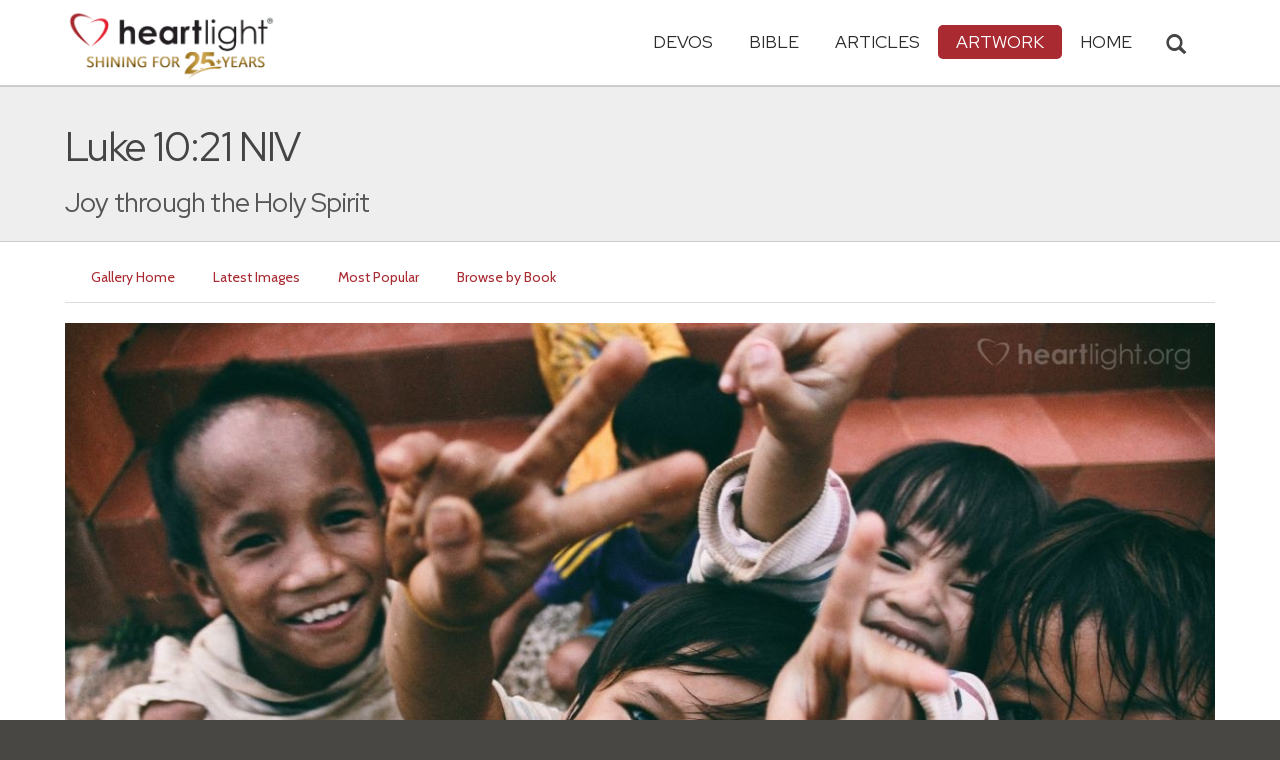

--- FILE ---
content_type: text/html; charset=UTF-8
request_url: https://www.heartlight.org/gallery/4716.html
body_size: 7162
content:

<!DOCTYPE html>
<html lang="en">
<head>
<!-- Google tag (gtag.js) -->
<script async src="https://www.googletagmanager.com/gtag/js?id=G-TNKT98JLTC"></script>
<script>
  window.dataLayer = window.dataLayer || [];
  function gtag(){dataLayer.push(arguments);}
  gtag('js', new Date());

  gtag('config', 'G-TNKT98JLTC');
</script>

<meta charset="utf-8">
<meta name="viewport" content="width=device-width, initial-scale=1.0">
<title>Luke 10:21 NIV Illustrated: &quot;Joy through the Holy Spirit&quot; &mdash; Heartlight&reg; Gallery</title>
<meta name="description" content="An illustration of scripture depicting the bible verse Luke 10:21 NIV.">
<meta name="htdig-keywords" content="Children Jesus Time Heaven Lord Joy Holy Spirit Praise Holy Earth">
<meta property="og:title" content="Luke 10:21 NIV Illustrated: &quot;Joy through the Holy Spirit&quot;" />
<meta property="og:type" content="article" />
<meta property="og:url" content="https://www.heartlight.org/gallery/4716.html" />
<meta property="og:image" content="https://img.heartlight.org/overlazy/creations/6621.jpg" />
<meta property="og:description" content="Illustration of Luke 10:21 NIV -- At that time Jesus, full of joy through the Holy Spirit, said, &quot;I praise you, Father, Lord of heaven and earth, because you have hidden these things from the wise and learned, and revealed them to little children. Yes, Father, for this is what you were pleased to do.&quot;" />
<meta name="twitter:card" content="summary_large_image">
<meta name="twitter:site" content="@Heartlightorg">
<meta name="twitter:title" content="Heartlight Gallery: Luke 10:21 NIV">
<meta name="twitter:image" content="https://img.heartlight.org/overlazy/creations/6621.jpg">
<meta name="twitter:description" content="&quot;Joy through the Holy Spirit&quot; - an illustration of Luke 10:21 NIV from Heartlight.org">
<link rel="canonical" href="https://www.heartlight.org/gallery/4716.html" />
<!-- Bootstrap core CSS -->
<link href="/css/bootstrap.min.css?" rel="stylesheet">
<!-- Church Template CSS -->

<link href="/apple-touch-icon.png" rel="apple-touch-icon" />
<link href="/apple-touch-icon-76x76.png" rel="apple-touch-icon" sizes="76x76" />
<link href="/apple-touch-icon-120x120.png" rel="apple-touch-icon" sizes="120x120" />
<link href="/apple-touch-icon-152x152.png" rel="apple-touch-icon" sizes="152x152" />
<link href="/css/church.css?" rel="stylesheet">
<link href="/css/fancybox.css" rel="stylesheet">

<!-- HTML5 shim and Respond.js IE8 support of HTML5 elements and media queries -->
<!--[if lt IE 9]>
  <script src="/js/html5shiv.js"></script>
  <script src="/js/respond.min.js"></script>
<![endif]-->

<!-- Favicons -->
<link rel="shortcut icon" href="/favicon.ico" type="image/x-icon">
<script type="text/javascript" src="/js/adframe.js"></script>
<script type="text/javascript" src="/js/support.js?a"></script>

<!-- Custom Google Font : Montserrat and Droid Serif -->

<link href="https://fonts.googleapis.com/css?family=Montserrat:400,700" rel="stylesheet" type="text/css">
<link href='https://fonts.googleapis.com/css?family=Droid+Serif:400,700' rel='stylesheet' type='text/css'>


<link rel="preconnect" href="https://fonts.gstatic.com">
<link href="https://fonts.googleapis.com/css2?family=Cabin&family=Red+Hat+Display&display=swap" rel="stylesheet">

</head>
<body class="art-page">

<!-- Navigation Bar Starts -->
<div class="navbar navbar-default navbar-fixed-top" role="navigation">
  <div class="container">

      <button type="button" class="navbar-toggle" data-toggle="collapse" data-target=".navbar-collapse"> <span class="sr-only">Toggle navigation</span> <span class="icon-bar"></span> <span class="icon-bar"></span> <span class="icon-bar"></span> </button>

        <i class="glyphicon glyphicon-search glyphicon-lg search-toggle navbar-search" data-target=".search-collapse" data-toggle="collapse"  title="Search Heartlight"></i>  
    <div class="navbar-header">

      <a class="navbar-brand" href="/"> <img src="/images/logo_25_years.png" title = "Heartlight - Home" alt="Heartlight" class="img-responsive"></a> </div>

    <div class="navbar-collapse collapse">
<ul class="nav navbar-nav navbar-right">

		<li class="dropdown "> <a href="#" class="dropdown-toggle" data-toggle="dropdown">Devos<span class="caret"></span></a>
          <ul class="dropdown-menu dropdown-menu-left" role="menu">
            <li class=" more"><a href="/devotionals/">All Devotionals</a></li>          
            <li><a href="/cgi-shl/todaysverse.cgi">Today&#39;s Verse</a></li>
            <li><a href="/ghf/en/">God's Holy Fire</a></li>
            <li><a href="/wjd/">What Jesus Did!</a></li>
            <li><a href="/unstoppable/">Unstoppable!</a></li>
			<li><a href="/cgi-shl/quotemeal.cgi">Quotemeal</a></li>
            <li><a href="/cgi-shl/dailywisdom.cgi">Daily Wisdom</a></li>
            <li><a href="/cgi-shl/passionforpraise.cgi">Passion for Praise</a></li>
            <li><a href="/togetherinchrist/">Together in Christ</a></li>
			<li><a href="/spiritualwarfare/en/">Spiritual Warfare</a></li>
            <li><a href="/spurgeon/">Morning & Evening</a></li>
            <li><a href="/cgi-shl/ayearwithjesus.cgi">A Year with Jesus</a></li>
            <li><a href="/cgi-shl/praying_paul/pwp.pl">Praying with Paul</a></li>
            <li><a href="/devotionals/reading_plans/">Bible Reading Plans</a></li>
            <li><a href="/community/email.html">Subscribe by Email</a></li>
          </ul>
        </li>
        <li class="dropdown " onclick="openNav()"> <a href="/bible/" class="dropdown-toggle" data-toggle="dropdown">Bible <span class="caret"></span></a>
          <!-- <ul class="dropdown-menu dropdown-menu-left" role="menu">
            <li><a href="/devotionals/reading_plans/">Bible Reading Plans</a></li>
          </ul> -->
        </li>
        <li class="dropdown "> <a href="/articles/" class="dropdown-toggle" data-toggle="dropdown">Articles <span class="caret"></span></a>
          <ul class="dropdown-menu dropdown-menu-left" role="menu">
            <li class=" more"><a href="/articles/featured/">Featured Articles</a></li>
            <li><a href="/articles/features/">Special Features</a></li>
            <li><a href="/articles/jesushaped/">JESUShaped</a></li>
            <li><a href="/articles/justforwomen/">Just for Women</a></li>
            <li><a href="/articles/togather/">ToGather</a></li>
            <li><a href="/articles/window/">The Jesus Window</a></li>
            <li><a href="/articles/caring_touch/">The Caring Touch</a></li>
            <li><a href="/articles/together/">Together in His Grace</a></li>
            <li><a href="/articles/all/">All Categories...</a></li>
          </ul>
        </li>
        <li class="dropdown active"> <a href="#" class="dropdown-toggle" data-toggle="dropdown">Artwork <span class="caret"></span></a>
          <ul class="dropdown-menu dropdown-menu-left" role="menu">
            <li class="active more"><a href="/gallery/">Heartlight Gallery</a></li>
            <li><a href="/gallery/new/">- Latest Images</a></li>
            <li><a href="/gallery/popular/">- Most Popular</a></li>
            <li><a href="/gallery/book/">- Browse by Book</a></li>
						<li class="divider"></li>
            <li class=" more"><a href="/powerpoint/">PowerPoint Backgrounds</a></li>
            <li><a href="/powerpoint/new/">- Latest Images</a></li>
            <li><a href="/powerpoint/popular/">- Most Popular</a></li>
            <li><a href="/powerpoint/book/">- Browse by Book</a></li>
          </ul>
        </li>
        <li class="dropdown "><a href="/">HOME</a>
        </li>
      </ul>
    </div>
    <!--/.nav-collapse --> 
				<div class="search-collapse collapse">
					<form action="/cgi-shl/search.cgi" method="get" name="" id="navbar-search-form" class="search-form-results-page">
					<input type="hidden" value="art" name="config" id="search-form-top-config">
					<input type="hidden" value="" name="restrict">
					<input type="hidden" value="" name="exclude">
					<input type="hidden" value="long" name="format">
					<input type="hidden" value="score" name="sort">
					<input type="hidden" value="and" name="method">
					<input type="text" placeholder="Search for.." class="form-control" value="" name="words">
					<span class="input-group-btn">
					<button class="btn btn-default" type="submit" id="searchsubmit" value="Search" name="Submit" form="navbar-search-form" title="Search Heartlight"><i class="glyphicon glyphicon-search glyphicon-lg"></i></button>
					</span>
					</form>
				</div>
  </div>
</div>
<!--// Navbar Ends--> 

<!--SUBPAGE HEAD-->
<div class="subpage-head">
  
  <div class="container">
    <h1 class="">Luke 10:21 NIV</h1>
    <p class="lead lead-art noreftagger">Joy through the Holy Spirit</p>
  </div>
</div>

<!-- // END SUBPAGE HEAD -->	

<!--OUR GALLERY 
<div class="container has-margin-bottom">shosu
  <div class="img-gallery row">
  
      
  
  </div>
</div>


// END OUR GALLERY --> 

<div class="container">
<ul class="nav nav-pills">
<li class=""><a href="/gallery/">Gallery Home</a></li>
<li class=""><a href="/gallery/new/">Latest Images</a></li>
<li class=""><a href="/gallery/popular/">Most Popular</a></li>
<li class=""><a href="/gallery/book/">Browse by Book</a></li>
</ul>
<div class="has-margin-bottom"></div>
<div class="center has-margin-bottom">
<div class="showsupport"></div>
<script type='text/javascript'>
	showSupport('art', 'gallery','content-top');
</script>
</div>
  <div class="has-margin-bottom">
  <div class="gallery-piece-wrapper has-margin-bottom" style="text-align: center">
  <img src="https://img.heartlight.org/overlazy/creations/6621.jpg" style="max-width: 100%; height:auto;text-align: center;">  </div>
 <div class="panel panel-default">
<div class="panel-heading">
	
<h3 class="panel-title">Scripture Illustration of
<a href="/gallery/book/luke/">Luke</a> 10:21 NIV</h3>
</div>
<div class="panel-body">
<div class="col-md-12">
<table class="table">
<tbody>
<tr>
<td>Share this Artwork:</td>
<td><div class="addthis_sharing_toolbox addthis_sharing_toolbox-gallery-images">  
        <div class="a2a_kit a2a_kit_size_32 a2a_default_style" data-a2a-icon-color="#a92a31" data-a2a-url="https://www.heartlight.org/gallery/4716.html">
            <a class="a2a_button_facebook"></a>
            <a class="a2a_button_google_gmail"></a>
            <a class="a2a_dd"></a>
         </div>       
   </div> 
</td>
</tr>
<tr>
<td>Tags</td>
<td>
<a class="noreftagger" href="/gallery/tag/children/">Children</a>, <a class="noreftagger" href="/gallery/tag/jesus/">Jesus</a>, <a class="noreftagger" href="/gallery/tag/time/">Time</a>, <a class="noreftagger" href="/gallery/tag/heaven/">Heaven</a>, <a class="noreftagger" href="/gallery/tag/lord/">Lord</a>, <a class="noreftagger" href="/gallery/tag/joy/">Joy</a>, <a class="noreftagger" href="/gallery/tag/holy_spirit/">Holy Spirit</a>, <a class="noreftagger" href="/gallery/tag/praise/">Praise</a>, <a class="noreftagger" href="/gallery/tag/holy/">Holy</a>, <a class="noreftagger" href="/gallery/tag/earth/">Earth</a></td>
</tr>
<tr>
<td>Description</td>
<td>Illustration of Luke 10:21 NIV -- At that time Jesus, full of joy through the Holy Spirit, said, &quot;I praise you, Father, Lord of heaven and earth, because you have hidden these things from the wise and learned, and revealed them to little children. Yes, Father, for this is what you were pleased to do.&quot;</td>
</tr>
<tr>
<td>Artist</td>
<td><a href="mailto:webmaster@heartlight.org">Heartlight</a></td>
</tr>
<tr>
<td>Terms of Use</td>
<td>You are permitted to redistribute this image only when such usage is in accordance with our <a href="http://www.heartlight.org/usage.html">usage guidelines</a>.
</tr>
</tbody>
</table>
</div>
<div class="center col-md-4">
<!-- ads were here -->

</div>

</div> 
  </div>

<div class="showsupport"></div>
<script type='text/javascript'>
	showSupport('art', 'gallery','content-bottom');
</script>
</div>

<h4>Other Images tagged <a href="/gallery/tag/children/">'Children</a>'</h4>
</div>
<div class="grid-wrap">
<div class="grid">
<div class="grid-sizer"></div>
    <div class="grid-item"><a href="https://www.heartlight.org/gallery/5462.html" data-fancybox-href="https://img.heartlight.org/overlazy/creations/140.jpg" data-fancybox-group="gallery" title="Jesus said, &quot;Let the little..."><img src="//img.heartlight.org/crop.php?w=375&q=80&f=overlazy/creations/140.jpg" alt="Illustration of the Bible Verse Matthew 19:14" width="375"></a></div><div class="grid-item"><a href="https://www.heartlight.org/gallery/4955.html" data-fancybox-href="https://img.heartlight.org/overlazy/creations/4672.jpg" data-fancybox-group="gallery" title=""><img src="//img.heartlight.org/crop.php?w=375&q=80&f=overlazy/creations/4672.jpg" alt="Illustration of the Bible Verse Psalm 103:15-18" width="375"></a></div><div class="grid-item"><a href="https://www.heartlight.org/gallery/359.html" data-fancybox-href="https://img.heartlight.org/cards/g/galatians3_26.jpg" data-fancybox-group="gallery" title="Sons of God"><img src="//img.heartlight.org/crop.php?w=375&q=80&f=cards/g/galatians3_26.jpg" alt="Illustration of the Bible Verse Galatians 3:26" width="375"></a></div><div class="grid-item"><a href="https://www.heartlight.org/gallery/2950.html" data-fancybox-href="https://img.heartlight.org/overlazy/creations/3372.jpg" data-fancybox-group="gallery" title="The righteous man leads a blameless..."><img src="//img.heartlight.org/crop.php?w=375&q=80&f=overlazy/creations/3372.jpg" alt="Illustration of the Bible Verse Proverbs 20:7" width="375"></a></div><div class="grid-item"><a href="https://www.heartlight.org/gallery/4157.html" data-fancybox-href="https://img.heartlight.org/overlazy/creations/8685.jpg" data-fancybox-group="gallery" title="It's Our Responsibility"><img src="//img.heartlight.org/crop.php?w=375&q=80&f=overlazy/creations/8685.jpg" alt="Illustration of the Bible Verse Matthew 27:23-26 NLT" width="375"></a></div><div class="grid-item"><a href="https://www.heartlight.org/gallery/6163.html" data-fancybox-href="https://img.heartlight.org/overlazy/creations/443.jpg" data-fancybox-group="gallery" title="How long must we wait until the..."><img src="//img.heartlight.org/crop.php?w=375&q=80&f=overlazy/creations/443.jpg" alt="Illustration of the Bible Verse Quote by Thom Lemmons" width="375"></a></div><div class="grid-item"><a href="https://www.heartlight.org/gallery/6404.html" data-fancybox-href="https://img.heartlight.org/overlazy/creations/6001.jpg" data-fancybox-group="gallery" title="Your children are not the same. Not at..."><img src="//img.heartlight.org/crop.php?w=375&q=80&f=overlazy/creations/6001.jpg" alt="Illustration of the Bible Verse Quote by Bob Benson" width="375"></a></div><div class="grid-item"><a href="https://www.heartlight.org/gallery/533.html" data-fancybox-href="https://img.heartlight.org/cards/g/psalm103_17-18.jpg" data-fancybox-group="gallery" title="Everlasting to Everlasting"><img src="//img.heartlight.org/crop.php?w=375&q=80&f=cards/g/psalm103_17-18.jpg" alt="Illustration of the Bible Verse Psalm 103:17-18" width="375"></a></div><div class="grid-item"><a href="https://www.heartlight.org/gallery/44.html" data-fancybox-href="https://img.heartlight.org/cards/g/christmas-ingersoll.jpg" data-fancybox-group="gallery" title="Children's Laughter"><img src="//img.heartlight.org/crop.php?w=375&q=80&f=cards/g/christmas-ingersoll.jpg" alt="Illustration of the Bible Verse Holiest day" width="375"></a></div> 
</div>
</div>


<!-- SUBSCRIBE -->
<div class="highlight-bg">
  <div class="container">
    <div class="row">
      <form action="/devotionals/subscribe.php" method="post" class="form subscribe-form" role="form" id="subscribeForm">
        <div class="form-group col-md-3 hidden-sm">
          <h5 class="susbcribe-head"> New Artwork Each Day! <span>Subscribe by Email:</span></h5>
        </div>
        <div class="form-group col-sm-8 col-md-4">
          <label class="sr-only">Email address</label>
          <input name="listname" type="hidden" id="listname" value="todaysverse" />
          <input type="email" class="form-control input-lg"  value="your@email.com" onFocus="this.value='';" onBlur="if (this.value=='') {this.value='your@email.com';}" name="email" id="address" data-validate="validate(required, email)" required>
          <span class="help-block" id="result"></span> </div>
        <div class="form-group col-sm-4 col-md-3">
          <button type="submit" class="btn btn-lg btn-primary btn-block">Subscribe Now →</button>
        </div>
      </form>
    </div>
  </div>
</div>
<!-- END SUBSCRIBE -->  

<!--htdig_noindex-->
<!-- FOOTER -->
<footer>
  <div class="container">
    <div class="row">
    
    
      <div class="col-sm-6 col-md-6">
        <h5><a href="/contributors/">ABOUT HEARTLIGHT<sup> &reg;</sup></a></h5>
        <p>Heartlight Provides Positive Resources for Daily Christian Living.</p>
        <p>Heartlight.org is maintained by <a class="footer-ip-link" href="https://infinitepublishing.com" target="_blank">Infinite Publishing</a>.</p>    
        <h5><a href="/support/">SUPPORT</a></h5>
        <p>Heartlight is supported by loving Christians from around the world.</p><a class="button btn btn-success" href="/support/"><span class="support-heart-button">&#10084;</span> Donate</a>
      </div>   
            
            
      <div class="col-sm-3 col-md-1"></div>        
    
      <div class="col-sm-3 col-md-2">
        <h5>CONNECT</h5>
            <div class="has-margin-med-top has-margin-bottom"><a href="/community/email.html" class="center btn btn-default btn-footer balance-text">Subscribe to Heartlight</a></div>
            <p>Stay in touch:</p>
        <div class="social-icons"><a href="https://www.facebook.com/heartlight.org"><img src="/images/fb-icon.png" title="Heartlight on Facebook" alt="Heartlight on Facebook"></a><!-- <a href="https://twitter.com/heartlightorg"><img src="/images/tw-icon.png" title="Heartlight on Twitter" alt="Heartlight on Twitter"></a>--> <a href="/comments/"><img src="/images/em-icon.png" title="Contact Us" alt="Contact Us"></a> <a href="http://get.theapp.co/b424/" rel="nofollow"><img src="/images/mo-icon.png" title="Get the Heartlight App" alt="Get the Heartlight App"></a></div>
 
      </div>

            
      <div class="col-sm-3 col-md-1"></div>                
            
      <div class="col-sm-3 col-md-2">
        <h5>SECTIONS</h5>
        <ul class="footer-links">
          <li><a href="/devotionals/">Devotionals</a></li>
          <li><a href="/bible/">Bible</a></li>
          <li><a href="/articles/">Articles</a></li>
          <li><a href="/gallery/">Artwork</a></li>
          <li><a href="/">Home</a></li>
        </ul>
      </div>             
            
            
    </div>
  </div>
<div class="copyright">
    <div class="container">
      <p class="text-center copyright-text balance-text">Copyright &copy; 1996 - 2026 All rights reserved. &nbsp;HEARTLIGHT is a registered service mark of Heartlight, Inc. | <a href="/support/privacy.html">Privacy Policy</a></p>
      <p class="center copyright-text-fine-print balance-text">Except where noted, scripture quotations are taken from the <a href="https://www.bibleleague.org/bible-translation/" rel="nofollow">Easy-to-Read Version</a> &copy; 2014 by Bible League International. &nbsp;Used by permission.</p>
      <p class="center copyright-text-fine-print balance-text"><u>Disclaimer</u>: Content provided by Heartlight, Inc. is for informational and inspirational purposes only and should not be considered a substitute for church, pastoral guidance, or professional counseling. Readers are solely responsible for their use of this material.</p>
    </div>
  </div>
</footer>
<!-- END FOOTER --> 

<!-- Bootstrap core JavaScript
================================================== --> 
<!-- Placed at the end of the document so the pages load faster --> 
<script src="/js/jquery.js"></script> 
<script src="/js/bootstrap.min.js"></script> 
<script src="/js/ketchup.all.js"></script> 
<script src="/js/script.js"></script>
<!-- must be loaded after jquery -->
<script src="/js/fancybox.js"></script> 
<script src="https://cdnjs.cloudflare.com/ajax/libs/masonry/3.3.2/masonry.pkgd.js"></script>
<script src="https://cdnjs.cloudflare.com/ajax/libs/jquery.imagesloaded/3.2.0/imagesloaded.pkgd.js"></script>
<script>
// A $( document ).ready() block.
$( document ).ready(function() {
	$('.grid').imagesLoaded( function() {
		// images have loaded
		$('.grid').masonry({
			// options
			itemSelector: '.grid-item',
			columnWidth: 375,
			gutter: 10,
			isFitWidth: true
		});
	});

});
</script>
<script>

	var refTagger = {
		settings: {
			bibleReader: "biblia",
			bibleVersion: "NIV",
			convertHyperlinks: false,
			linksOpenNewWindow: false,
            noSearchClassNames: ["noreftagger"],
				
			roundCorners: true,
			socialSharing: ["facebook","twitter","faithlife"],
			tagChapters: true,
			customStyle : {
				heading: {
					backgroundColor : "#a92a31",
					color : "#ffffff"
				},
				body   : {
					color : "#000000",
					moreLink : {
						color: "#810303"
					}
				}
			}
		}
	};
    
    (function(d, t) {
      var n=d.querySelector('[nonce]');
      refTagger.settings.nonce = n && (n.nonce||n.getAttribute('nonce'));
      var g = d.createElement(t), s = d.getElementsByTagName(t)[0];
      g.src = 'https://api.reftagger.com/v2/RefTagger.js';
      g.nonce = refTagger.settings.nonce;
      s.parentNode.insertBefore(g, s);
    }(document, 'script'));
    
 document.addEventListener('DOMContentLoaded', function() {
    setTimeout(function() {

        // Global Listener to "Un-arm" Links
        document.addEventListener('click', function(event) {
            if (!event.target.closest('a.rtBibleRef, .rtTooltip')) {
                document.querySelectorAll('a.rtBibleRef.rt-link-armed').forEach(function(armedLink) {
                    armedLink.classList.remove('rt-link-armed');
                });
            }
        });

        // --- Link Processing Loop with NEW "Bait-and-Switch" Logic ---
        const allTaggedLinks = document.querySelectorAll('a.rtBibleRef');
        
        allTaggedLinks.forEach(function(link) {
            
            // Part 1: Fix the URL (for all links)
            const referenceText = link.getAttribute('data-reference');
            if (referenceText) {
                const referenceTextNoSpaces = referenceText.replace(/ /g, '');
                const newUrl = 'https://www.heartlight.org/bible/' + encodeURI(referenceTextNoSpaces);
                link.href = newUrl;
            }
        
            // Part 3: Mobile Two-Tap Logic (for all links)
            link.style.cursor = 'pointer';
            link.addEventListener('touchend', function(event) {
                if (this.classList.contains('rt-link-armed')) {
                    event.preventDefault();
                    window.location.href = this.href;
                    return;
                }
                event.stopPropagation();
                document.querySelectorAll('a.rtBibleRef.rt-link-armed').forEach(function(armedLink) {
                    armedLink.classList.remove('rt-link-armed');
                });
                this.classList.add('rt-link-armed');
            });
        });
        
    }, 500);
});
    
</script>
<script src="https://www.heartlight.org/js/biblebrowser.js?q="></script><script>
                    $(function(){
                        if ($('#offCanvasNav').length) {
                            $('#offCanvasNav').hide();
                        }
                        if (typeof renderAccordion === 'function') {
                            renderAccordion();
                        }
                    });
</script>
<script src="/js/balancetext.min.js"></script>
<script>
  function safelyBalanceText() {
    if (typeof jQuery !== 'undefined' && typeof jQuery.fn.balanceText === 'function') {
      console.log('Balancing text after layout');
      jQuery('.balance-text').balanceText();
    }
  }

  if ('requestAnimationFrame' in window) {
    requestAnimationFrame(() => {
      requestAnimationFrame(() => {
        // Wait two frames (post-paint), then run
        safelyBalanceText();
      });
    });
  } else {
    // Fallback if RAF isn't supported
    setTimeout(safelyBalanceText, 100);
  }
</script>
<script async src="https://static.addtoany.com/menu/page.js"></script>
<!--/htdig_noindex-->
<div id="offCanvasNav" class="offcanvas-nav" style="display: none;">
    <div onclick="closeNav()" class="offCanvasHeader">
      <img src="https://www.heartlight.org/apple-touch-icon.png" alt="Heartlight Bible" title="Heartlight Bible"><strong>Bible: Browse OT/NT Books</strong>
      <button class="close pull-right" style="font-size:28px;" onclick="closeNav()">&times;</button>
    </div>
    <div id="bibleAccordion"></div>
</div>
</body>
</html>
